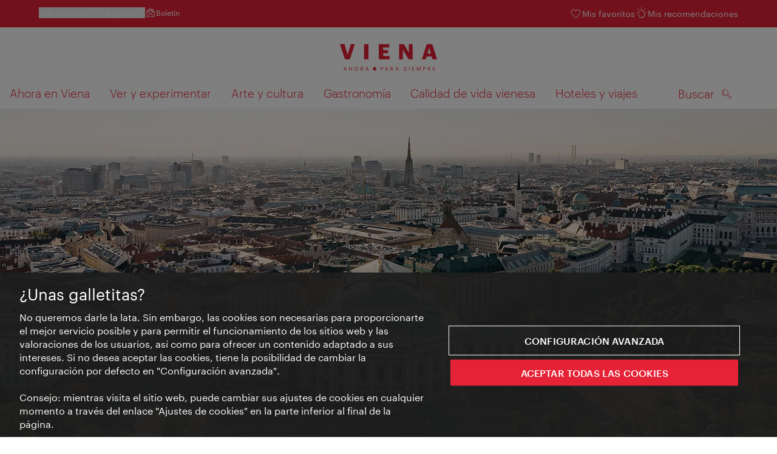

--- FILE ---
content_type: image/svg+xml
request_url: https://www.wien.info/assets/image/icon/vcc_ap_icon.svg
body_size: 1093
content:
<svg xmlns="http://www.w3.org/2000/svg" width="66.8" height="42.8"><g id="vcc_ap_icon" transform="translate(-141.1 -1258.104)"><path id="wien-card-red" d="M39.338 21.966l1.926 1.926-6.664 6.667-1.926-1.926zM21.09 25.793a4.605 4.605 0 014.815-4.815c2.469 0 4.148 1.136 4.383 3.63H27.5a1.469 1.469 0 00-1.58-1.531c-1.235 0-1.975.951-1.975 2.667v.111c0 1.7.728 2.667 2.012 2.667a1.617 1.617 0 001.753-1.543h2.69c-.185 2.469-1.951 3.7-4.4 3.7-3.3 0-4.938-1.926-4.938-4.815zm7.926 17.47l-5.2-5.2-1.726 1.731-1.407-1.482 5.309-5.358 1.469 1.469-1.728 1.728 5.2 5.2zm9.371-4.482v4.049h-2.716v-4.049l-3.074-5.4h2.9l1.593 3.173 1.593-3.173h2.58z" transform="translate(143.409 1244.358)" fill="#fff"/><path id="Rechteck_63" d="M150 1259.004h49a3 3 0 013 3v32h0-55 0v-32a3 3 0 013-3z" fill="none" stroke="#fff" stroke-linecap="round" stroke-linejoin="round" stroke-width="1.8"/><path id="Rechteck_64" d="M142 1294.004h65v2a4 4 0 01-4 4h-57a4 4 0 01-4-4v-2h0z" fill="none" stroke="#fff" stroke-linecap="round" stroke-linejoin="round" stroke-width="1.8"/><path id="Rechteck_65" d="M168 1294.004h13v1a2 2 0 01-2 2h-9a2 2 0 01-2-2v-1h0z" fill="none" stroke="#fff" stroke-linecap="round" stroke-linejoin="round" stroke-width="1.8"/></g></svg>